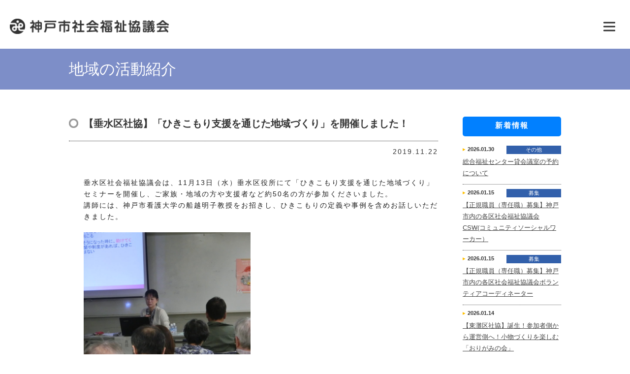

--- FILE ---
content_type: text/html; charset=UTF-8
request_url: https://www.with-kobe.or.jp/topics/%E3%80%90%E5%9E%82%E6%B0%B4%E5%8C%BA%E7%A4%BE%E5%8D%94%E3%80%91%E3%80%8C%E3%81%B2%E3%81%8D%E3%81%93%E3%82%82%E3%82%8A%E6%94%AF%E6%8F%B4%E3%82%92%E9%80%9A%E3%81%98%E3%81%9F%E5%9C%B0%E5%9F%9F%E3%81%A5/
body_size: 13909
content:
<!DOCTYPE html>
<html lang="ja" class="no-js">
<head>
	<meta charset="UTF-8">
	<meta name="viewport" content="width=device-width,initial-scale=1.0,minimum-scale=1.0,maximum-scale=1.0,user-scalable=0"  />
<title>社会福祉法人 神戸市社会福祉協議会 -ラブ・リング こうべ -</title>
<meta name="description" content="神戸市社会福祉協議会の各種事業案内・ボランティア情報・福祉サービス・点字図書館・講座案内等、社会福祉に関するさまざまな情報を紹介しています。" />
<meta name="keywords" content="社会福祉法人神戸市社会福祉協議会,社協,地域福祉,こうべ市民福祉交流センター,ボランティア" />
<meta name="format-detection" content="telephone=no"> 
	<link rel="profile" href="https://gmpg.org/xfn/11">
	


<!--[if lt IE 9]> 
<script src="https://css3-mediaqueries-js.googlecode.com/svn/trunk/css3-mediaqueries.js"></script> 
<![endif]-->
<link rel="stylesheet" media="screen" type="text/css" href="https://www.with-kobe.or.jp/common/css/base.css" title="standard" />
<link rel="alternate stylesheet" type="text/css" href="https://www.with-kobe.or.jp/common/css/base_large.css" title="large" >
<link rel="stylesheet" media="screen" type="text/css" href="https://www.with-kobe.or.jp/common/css/responsive.css" />
<link rel="stylesheet" media="screen" type="text/css" href="/wp-content/themes/twentysixteen/editor-style.css" />
<link rel="stylesheet" href="https://www.with-kobe.or.jp/common/js/slidebars/dev/slidebars.css">
<script src="https://www.with-kobe.or.jp/common/js/slidebars/dev/slidebars.js"></script>
<script src="https://ajax.googleapis.com/ajax/libs/jquery/2.0.0/jquery.min.js"></script>
<script src="https://ajax.googleapis.com/ajax/libs/jquery/1.8.3/jquery.min.js"></script>
<script src="https://maps.googleapis.com/maps/api/js?v=3.exp&sensor=false&key=AIzaSyDYz2u2WKg3TdZCLdlyCx6vRqcCjdEpYhg"></script>
<link rel="stylesheet" media="screen" type="text/css" href="https://www.with-kobe.or.jp/common/css/recruit.css" title="standard" />
<link rel="stylesheet" href="https://cdn.jsdelivr.net/npm/swiper@11/swiper-bundle.min.css"/>
<script src="https://cdn.jsdelivr.net/npm/swiper@11/swiper-bundle.min.js"></script>
<script src="https://www.with-kobe.or.jp/common/js/common.js"></script>
<script type="text/javascript" src="https://www.with-kobe.or.jp/common/js/styleswitcher.js"></script>
<script src="https://www.with-kobe.or.jp/common/js/map.js"></script>
<link href="https://www.with-kobe.or.jp/common/js/jquery.bxslider/jquery.bxslider.css" rel="stylesheet" />
<script src="https://www.with-kobe.or.jp/common/js/jquery.bxslider/jquery.bxslider.min.js"></script>
<link  rel="stylesheet" href="https://cdn.jsdelivr.net/npm/swiper@11/swiper-bundle.min.css" />
<script src="https://cdn.jsdelivr.net/npm/swiper@11/swiper-bundle.min.js"></script>
<link rel='stylesheet' id='contact-form-7-css'  href='/wp-content/plugins/contact-form-7/includes/css/styles.css?ver=4.4.2' type='text/css' media='all' />
<link rel='stylesheet' id='contact-form-7-confirm-css'  href='/wp-content/plugins/contact-form-7-add-confirm/includes/css/styles.css?ver=4.6.1' type='text/css' media='all' />
<script src="/wp-content/plugins/contact-form-7-add-confirm/includes/js/scripts.js"></script>
<script type="text/javascript" src="https://ajax.googleapis.com/ajax/libs/jquery/1.11.0/jquery.min.js"></script>
<script type="text/javascript" src="https://www.with-kobe.or.jp/common/js/jquery.rwdImageMaps.js"></script>
<script>
$(function(){
  $('img[usemap]').rwdImageMaps();
});
</script>
<!-- Google tag (gtag.js) -->
<script async src="https://www.googletagmanager.com/gtag/js?id=G-MRJXHRLYWV"></script>
<script>
  window.dataLayer = window.dataLayer || [];
  function gtag(){dataLayer.push(arguments);}
  gtag('js', new Date());
  gtag('config', 'G-MRJXHRLYWV');
</script>

<script>(function(html){html.className = html.className.replace(/\bno-js\b/,'js')})(document.documentElement);</script>
<title>【垂水区社協】「ひきこもり支援を通じた地域づくり」を開催しました！</title>
<meta name='robots' content='max-image-preview:large' />
	<style>img:is([sizes="auto" i], [sizes^="auto," i]) { contain-intrinsic-size: 3000px 1500px }</style>
	<link rel='dns-prefetch' href='//fonts.googleapis.com' />
<link rel="alternate" type="application/rss+xml" title=" &raquo; フィード" href="https://www.with-kobe.or.jp/feed/" />
<link rel="alternate" type="application/rss+xml" title=" &raquo; コメントフィード" href="https://www.with-kobe.or.jp/comments/feed/" />
<script type="text/javascript">
/* <![CDATA[ */
window._wpemojiSettings = {"baseUrl":"https:\/\/s.w.org\/images\/core\/emoji\/16.0.1\/72x72\/","ext":".png","svgUrl":"https:\/\/s.w.org\/images\/core\/emoji\/16.0.1\/svg\/","svgExt":".svg","source":{"concatemoji":"https:\/\/www.with-kobe.or.jp\/wp-includes\/js\/wp-emoji-release.min.js?ver=6.8.3"}};
/*! This file is auto-generated */
!function(s,n){var o,i,e;function c(e){try{var t={supportTests:e,timestamp:(new Date).valueOf()};sessionStorage.setItem(o,JSON.stringify(t))}catch(e){}}function p(e,t,n){e.clearRect(0,0,e.canvas.width,e.canvas.height),e.fillText(t,0,0);var t=new Uint32Array(e.getImageData(0,0,e.canvas.width,e.canvas.height).data),a=(e.clearRect(0,0,e.canvas.width,e.canvas.height),e.fillText(n,0,0),new Uint32Array(e.getImageData(0,0,e.canvas.width,e.canvas.height).data));return t.every(function(e,t){return e===a[t]})}function u(e,t){e.clearRect(0,0,e.canvas.width,e.canvas.height),e.fillText(t,0,0);for(var n=e.getImageData(16,16,1,1),a=0;a<n.data.length;a++)if(0!==n.data[a])return!1;return!0}function f(e,t,n,a){switch(t){case"flag":return n(e,"\ud83c\udff3\ufe0f\u200d\u26a7\ufe0f","\ud83c\udff3\ufe0f\u200b\u26a7\ufe0f")?!1:!n(e,"\ud83c\udde8\ud83c\uddf6","\ud83c\udde8\u200b\ud83c\uddf6")&&!n(e,"\ud83c\udff4\udb40\udc67\udb40\udc62\udb40\udc65\udb40\udc6e\udb40\udc67\udb40\udc7f","\ud83c\udff4\u200b\udb40\udc67\u200b\udb40\udc62\u200b\udb40\udc65\u200b\udb40\udc6e\u200b\udb40\udc67\u200b\udb40\udc7f");case"emoji":return!a(e,"\ud83e\udedf")}return!1}function g(e,t,n,a){var r="undefined"!=typeof WorkerGlobalScope&&self instanceof WorkerGlobalScope?new OffscreenCanvas(300,150):s.createElement("canvas"),o=r.getContext("2d",{willReadFrequently:!0}),i=(o.textBaseline="top",o.font="600 32px Arial",{});return e.forEach(function(e){i[e]=t(o,e,n,a)}),i}function t(e){var t=s.createElement("script");t.src=e,t.defer=!0,s.head.appendChild(t)}"undefined"!=typeof Promise&&(o="wpEmojiSettingsSupports",i=["flag","emoji"],n.supports={everything:!0,everythingExceptFlag:!0},e=new Promise(function(e){s.addEventListener("DOMContentLoaded",e,{once:!0})}),new Promise(function(t){var n=function(){try{var e=JSON.parse(sessionStorage.getItem(o));if("object"==typeof e&&"number"==typeof e.timestamp&&(new Date).valueOf()<e.timestamp+604800&&"object"==typeof e.supportTests)return e.supportTests}catch(e){}return null}();if(!n){if("undefined"!=typeof Worker&&"undefined"!=typeof OffscreenCanvas&&"undefined"!=typeof URL&&URL.createObjectURL&&"undefined"!=typeof Blob)try{var e="postMessage("+g.toString()+"("+[JSON.stringify(i),f.toString(),p.toString(),u.toString()].join(",")+"));",a=new Blob([e],{type:"text/javascript"}),r=new Worker(URL.createObjectURL(a),{name:"wpTestEmojiSupports"});return void(r.onmessage=function(e){c(n=e.data),r.terminate(),t(n)})}catch(e){}c(n=g(i,f,p,u))}t(n)}).then(function(e){for(var t in e)n.supports[t]=e[t],n.supports.everything=n.supports.everything&&n.supports[t],"flag"!==t&&(n.supports.everythingExceptFlag=n.supports.everythingExceptFlag&&n.supports[t]);n.supports.everythingExceptFlag=n.supports.everythingExceptFlag&&!n.supports.flag,n.DOMReady=!1,n.readyCallback=function(){n.DOMReady=!0}}).then(function(){return e}).then(function(){var e;n.supports.everything||(n.readyCallback(),(e=n.source||{}).concatemoji?t(e.concatemoji):e.wpemoji&&e.twemoji&&(t(e.twemoji),t(e.wpemoji)))}))}((window,document),window._wpemojiSettings);
/* ]]> */
</script>
<style id='wp-emoji-styles-inline-css' type='text/css'>

	img.wp-smiley, img.emoji {
		display: inline !important;
		border: none !important;
		box-shadow: none !important;
		height: 1em !important;
		width: 1em !important;
		margin: 0 0.07em !important;
		vertical-align: -0.1em !important;
		background: none !important;
		padding: 0 !important;
	}
</style>
<link rel='stylesheet' id='wp-block-library-css' href='https://www.with-kobe.or.jp/wp-includes/css/dist/block-library/style.min.css?ver=6.8.3' type='text/css' media='all' />
<style id='classic-theme-styles-inline-css' type='text/css'>
/*! This file is auto-generated */
.wp-block-button__link{color:#fff;background-color:#32373c;border-radius:9999px;box-shadow:none;text-decoration:none;padding:calc(.667em + 2px) calc(1.333em + 2px);font-size:1.125em}.wp-block-file__button{background:#32373c;color:#fff;text-decoration:none}
</style>
<style id='pdfemb-pdf-embedder-viewer-style-inline-css' type='text/css'>
.wp-block-pdfemb-pdf-embedder-viewer{max-width:none}

</style>
<style id='global-styles-inline-css' type='text/css'>
:root{--wp--preset--aspect-ratio--square: 1;--wp--preset--aspect-ratio--4-3: 4/3;--wp--preset--aspect-ratio--3-4: 3/4;--wp--preset--aspect-ratio--3-2: 3/2;--wp--preset--aspect-ratio--2-3: 2/3;--wp--preset--aspect-ratio--16-9: 16/9;--wp--preset--aspect-ratio--9-16: 9/16;--wp--preset--color--black: #000000;--wp--preset--color--cyan-bluish-gray: #abb8c3;--wp--preset--color--white: #ffffff;--wp--preset--color--pale-pink: #f78da7;--wp--preset--color--vivid-red: #cf2e2e;--wp--preset--color--luminous-vivid-orange: #ff6900;--wp--preset--color--luminous-vivid-amber: #fcb900;--wp--preset--color--light-green-cyan: #7bdcb5;--wp--preset--color--vivid-green-cyan: #00d084;--wp--preset--color--pale-cyan-blue: #8ed1fc;--wp--preset--color--vivid-cyan-blue: #0693e3;--wp--preset--color--vivid-purple: #9b51e0;--wp--preset--gradient--vivid-cyan-blue-to-vivid-purple: linear-gradient(135deg,rgba(6,147,227,1) 0%,rgb(155,81,224) 100%);--wp--preset--gradient--light-green-cyan-to-vivid-green-cyan: linear-gradient(135deg,rgb(122,220,180) 0%,rgb(0,208,130) 100%);--wp--preset--gradient--luminous-vivid-amber-to-luminous-vivid-orange: linear-gradient(135deg,rgba(252,185,0,1) 0%,rgba(255,105,0,1) 100%);--wp--preset--gradient--luminous-vivid-orange-to-vivid-red: linear-gradient(135deg,rgba(255,105,0,1) 0%,rgb(207,46,46) 100%);--wp--preset--gradient--very-light-gray-to-cyan-bluish-gray: linear-gradient(135deg,rgb(238,238,238) 0%,rgb(169,184,195) 100%);--wp--preset--gradient--cool-to-warm-spectrum: linear-gradient(135deg,rgb(74,234,220) 0%,rgb(151,120,209) 20%,rgb(207,42,186) 40%,rgb(238,44,130) 60%,rgb(251,105,98) 80%,rgb(254,248,76) 100%);--wp--preset--gradient--blush-light-purple: linear-gradient(135deg,rgb(255,206,236) 0%,rgb(152,150,240) 100%);--wp--preset--gradient--blush-bordeaux: linear-gradient(135deg,rgb(254,205,165) 0%,rgb(254,45,45) 50%,rgb(107,0,62) 100%);--wp--preset--gradient--luminous-dusk: linear-gradient(135deg,rgb(255,203,112) 0%,rgb(199,81,192) 50%,rgb(65,88,208) 100%);--wp--preset--gradient--pale-ocean: linear-gradient(135deg,rgb(255,245,203) 0%,rgb(182,227,212) 50%,rgb(51,167,181) 100%);--wp--preset--gradient--electric-grass: linear-gradient(135deg,rgb(202,248,128) 0%,rgb(113,206,126) 100%);--wp--preset--gradient--midnight: linear-gradient(135deg,rgb(2,3,129) 0%,rgb(40,116,252) 100%);--wp--preset--font-size--small: 13px;--wp--preset--font-size--medium: 20px;--wp--preset--font-size--large: 36px;--wp--preset--font-size--x-large: 42px;--wp--preset--spacing--20: 0.44rem;--wp--preset--spacing--30: 0.67rem;--wp--preset--spacing--40: 1rem;--wp--preset--spacing--50: 1.5rem;--wp--preset--spacing--60: 2.25rem;--wp--preset--spacing--70: 3.38rem;--wp--preset--spacing--80: 5.06rem;--wp--preset--shadow--natural: 6px 6px 9px rgba(0, 0, 0, 0.2);--wp--preset--shadow--deep: 12px 12px 50px rgba(0, 0, 0, 0.4);--wp--preset--shadow--sharp: 6px 6px 0px rgba(0, 0, 0, 0.2);--wp--preset--shadow--outlined: 6px 6px 0px -3px rgba(255, 255, 255, 1), 6px 6px rgba(0, 0, 0, 1);--wp--preset--shadow--crisp: 6px 6px 0px rgba(0, 0, 0, 1);}:where(.is-layout-flex){gap: 0.5em;}:where(.is-layout-grid){gap: 0.5em;}body .is-layout-flex{display: flex;}.is-layout-flex{flex-wrap: wrap;align-items: center;}.is-layout-flex > :is(*, div){margin: 0;}body .is-layout-grid{display: grid;}.is-layout-grid > :is(*, div){margin: 0;}:where(.wp-block-columns.is-layout-flex){gap: 2em;}:where(.wp-block-columns.is-layout-grid){gap: 2em;}:where(.wp-block-post-template.is-layout-flex){gap: 1.25em;}:where(.wp-block-post-template.is-layout-grid){gap: 1.25em;}.has-black-color{color: var(--wp--preset--color--black) !important;}.has-cyan-bluish-gray-color{color: var(--wp--preset--color--cyan-bluish-gray) !important;}.has-white-color{color: var(--wp--preset--color--white) !important;}.has-pale-pink-color{color: var(--wp--preset--color--pale-pink) !important;}.has-vivid-red-color{color: var(--wp--preset--color--vivid-red) !important;}.has-luminous-vivid-orange-color{color: var(--wp--preset--color--luminous-vivid-orange) !important;}.has-luminous-vivid-amber-color{color: var(--wp--preset--color--luminous-vivid-amber) !important;}.has-light-green-cyan-color{color: var(--wp--preset--color--light-green-cyan) !important;}.has-vivid-green-cyan-color{color: var(--wp--preset--color--vivid-green-cyan) !important;}.has-pale-cyan-blue-color{color: var(--wp--preset--color--pale-cyan-blue) !important;}.has-vivid-cyan-blue-color{color: var(--wp--preset--color--vivid-cyan-blue) !important;}.has-vivid-purple-color{color: var(--wp--preset--color--vivid-purple) !important;}.has-black-background-color{background-color: var(--wp--preset--color--black) !important;}.has-cyan-bluish-gray-background-color{background-color: var(--wp--preset--color--cyan-bluish-gray) !important;}.has-white-background-color{background-color: var(--wp--preset--color--white) !important;}.has-pale-pink-background-color{background-color: var(--wp--preset--color--pale-pink) !important;}.has-vivid-red-background-color{background-color: var(--wp--preset--color--vivid-red) !important;}.has-luminous-vivid-orange-background-color{background-color: var(--wp--preset--color--luminous-vivid-orange) !important;}.has-luminous-vivid-amber-background-color{background-color: var(--wp--preset--color--luminous-vivid-amber) !important;}.has-light-green-cyan-background-color{background-color: var(--wp--preset--color--light-green-cyan) !important;}.has-vivid-green-cyan-background-color{background-color: var(--wp--preset--color--vivid-green-cyan) !important;}.has-pale-cyan-blue-background-color{background-color: var(--wp--preset--color--pale-cyan-blue) !important;}.has-vivid-cyan-blue-background-color{background-color: var(--wp--preset--color--vivid-cyan-blue) !important;}.has-vivid-purple-background-color{background-color: var(--wp--preset--color--vivid-purple) !important;}.has-black-border-color{border-color: var(--wp--preset--color--black) !important;}.has-cyan-bluish-gray-border-color{border-color: var(--wp--preset--color--cyan-bluish-gray) !important;}.has-white-border-color{border-color: var(--wp--preset--color--white) !important;}.has-pale-pink-border-color{border-color: var(--wp--preset--color--pale-pink) !important;}.has-vivid-red-border-color{border-color: var(--wp--preset--color--vivid-red) !important;}.has-luminous-vivid-orange-border-color{border-color: var(--wp--preset--color--luminous-vivid-orange) !important;}.has-luminous-vivid-amber-border-color{border-color: var(--wp--preset--color--luminous-vivid-amber) !important;}.has-light-green-cyan-border-color{border-color: var(--wp--preset--color--light-green-cyan) !important;}.has-vivid-green-cyan-border-color{border-color: var(--wp--preset--color--vivid-green-cyan) !important;}.has-pale-cyan-blue-border-color{border-color: var(--wp--preset--color--pale-cyan-blue) !important;}.has-vivid-cyan-blue-border-color{border-color: var(--wp--preset--color--vivid-cyan-blue) !important;}.has-vivid-purple-border-color{border-color: var(--wp--preset--color--vivid-purple) !important;}.has-vivid-cyan-blue-to-vivid-purple-gradient-background{background: var(--wp--preset--gradient--vivid-cyan-blue-to-vivid-purple) !important;}.has-light-green-cyan-to-vivid-green-cyan-gradient-background{background: var(--wp--preset--gradient--light-green-cyan-to-vivid-green-cyan) !important;}.has-luminous-vivid-amber-to-luminous-vivid-orange-gradient-background{background: var(--wp--preset--gradient--luminous-vivid-amber-to-luminous-vivid-orange) !important;}.has-luminous-vivid-orange-to-vivid-red-gradient-background{background: var(--wp--preset--gradient--luminous-vivid-orange-to-vivid-red) !important;}.has-very-light-gray-to-cyan-bluish-gray-gradient-background{background: var(--wp--preset--gradient--very-light-gray-to-cyan-bluish-gray) !important;}.has-cool-to-warm-spectrum-gradient-background{background: var(--wp--preset--gradient--cool-to-warm-spectrum) !important;}.has-blush-light-purple-gradient-background{background: var(--wp--preset--gradient--blush-light-purple) !important;}.has-blush-bordeaux-gradient-background{background: var(--wp--preset--gradient--blush-bordeaux) !important;}.has-luminous-dusk-gradient-background{background: var(--wp--preset--gradient--luminous-dusk) !important;}.has-pale-ocean-gradient-background{background: var(--wp--preset--gradient--pale-ocean) !important;}.has-electric-grass-gradient-background{background: var(--wp--preset--gradient--electric-grass) !important;}.has-midnight-gradient-background{background: var(--wp--preset--gradient--midnight) !important;}.has-small-font-size{font-size: var(--wp--preset--font-size--small) !important;}.has-medium-font-size{font-size: var(--wp--preset--font-size--medium) !important;}.has-large-font-size{font-size: var(--wp--preset--font-size--large) !important;}.has-x-large-font-size{font-size: var(--wp--preset--font-size--x-large) !important;}
:where(.wp-block-post-template.is-layout-flex){gap: 1.25em;}:where(.wp-block-post-template.is-layout-grid){gap: 1.25em;}
:where(.wp-block-columns.is-layout-flex){gap: 2em;}:where(.wp-block-columns.is-layout-grid){gap: 2em;}
:root :where(.wp-block-pullquote){font-size: 1.5em;line-height: 1.6;}
</style>
<link rel='stylesheet' id='dnd-upload-cf7-css' href='https://www.with-kobe.or.jp/wp-content/plugins/drag-and-drop-multiple-file-upload-contact-form-7/assets/css/dnd-upload-cf7.css?ver=1.3.9.1' type='text/css' media='all' />
<link rel='stylesheet' id='contact-form-7-css' href='https://www.with-kobe.or.jp/wp-content/plugins/contact-form-7/includes/css/styles.css?ver=6.1.1' type='text/css' media='all' />
<link rel='stylesheet' id='contact-form-7-confirm-css' href='https://www.with-kobe.or.jp/wp-content/plugins/contact-form-7-add-confirm/includes/css/styles.css?ver=5.1' type='text/css' media='all' />
<link rel='stylesheet' id='twentysixteen-fonts-css' href='https://fonts.googleapis.com/css?family=Merriweather%3A400%2C700%2C900%2C400italic%2C700italic%2C900italic%7CMontserrat%3A400%2C700%7CInconsolata%3A400&#038;subset=latin%2Clatin-ext' type='text/css' media='all' />
<link rel='stylesheet' id='genericons-css' href='https://www.with-kobe.or.jp/wp-content/themes/twentysixteen/genericons/genericons.css?ver=3.4.1' type='text/css' media='all' />
<link rel='stylesheet' id='twentysixteen-style-css' href='https://www.with-kobe.or.jp/wp-content/themes/twentysixteen/style.css?ver=6.8.3' type='text/css' media='all' />
<!--[if lt IE 10]>
<link rel='stylesheet' id='twentysixteen-ie-css' href='https://www.with-kobe.or.jp/wp-content/themes/twentysixteen/css/ie.css?ver=20160816' type='text/css' media='all' />
<![endif]-->
<!--[if lt IE 9]>
<link rel='stylesheet' id='twentysixteen-ie8-css' href='https://www.with-kobe.or.jp/wp-content/themes/twentysixteen/css/ie8.css?ver=20160816' type='text/css' media='all' />
<![endif]-->
<!--[if lt IE 8]>
<link rel='stylesheet' id='twentysixteen-ie7-css' href='https://www.with-kobe.or.jp/wp-content/themes/twentysixteen/css/ie7.css?ver=20160816' type='text/css' media='all' />
<![endif]-->
<link rel='stylesheet' id='cf7cf-style-css' href='https://www.with-kobe.or.jp/wp-content/plugins/cf7-conditional-fields/style.css?ver=2.6.3' type='text/css' media='all' />
<script type="text/javascript" src="https://www.with-kobe.or.jp/wp-includes/js/jquery/jquery.min.js?ver=3.7.1" id="jquery-core-js"></script>
<script type="text/javascript" src="https://www.with-kobe.or.jp/wp-includes/js/jquery/jquery-migrate.min.js?ver=3.4.1" id="jquery-migrate-js"></script>
<!--[if lt IE 9]>
<script type="text/javascript" src="https://www.with-kobe.or.jp/wp-content/themes/twentysixteen/js/html5.js?ver=3.7.3" id="twentysixteen-html5-js"></script>
<![endif]-->
<link rel="https://api.w.org/" href="https://www.with-kobe.or.jp/wp-json/" /><link rel="EditURI" type="application/rsd+xml" title="RSD" href="https://www.with-kobe.or.jp/xmlrpc.php?rsd" />
<meta name="generator" content="WordPress 6.8.3" />
<link rel="canonical" href="https://www.with-kobe.or.jp/topics/%e3%80%90%e5%9e%82%e6%b0%b4%e5%8c%ba%e7%a4%be%e5%8d%94%e3%80%91%e3%80%8c%e3%81%b2%e3%81%8d%e3%81%93%e3%82%82%e3%82%8a%e6%94%af%e6%8f%b4%e3%82%92%e9%80%9a%e3%81%98%e3%81%9f%e5%9c%b0%e5%9f%9f%e3%81%a5/" />
<link rel='shortlink' href='https://www.with-kobe.or.jp/?p=10523' />
<link rel="alternate" title="oEmbed (JSON)" type="application/json+oembed" href="https://www.with-kobe.or.jp/wp-json/oembed/1.0/embed?url=https%3A%2F%2Fwww.with-kobe.or.jp%2Ftopics%2F%25e3%2580%2590%25e5%259e%2582%25e6%25b0%25b4%25e5%258c%25ba%25e7%25a4%25be%25e5%258d%2594%25e3%2580%2591%25e3%2580%258c%25e3%2581%25b2%25e3%2581%258d%25e3%2581%2593%25e3%2582%2582%25e3%2582%258a%25e6%2594%25af%25e6%258f%25b4%25e3%2582%2592%25e9%2580%259a%25e3%2581%2598%25e3%2581%259f%25e5%259c%25b0%25e5%259f%259f%25e3%2581%25a5%2F" />
<link rel="alternate" title="oEmbed (XML)" type="text/xml+oembed" href="https://www.with-kobe.or.jp/wp-json/oembed/1.0/embed?url=https%3A%2F%2Fwww.with-kobe.or.jp%2Ftopics%2F%25e3%2580%2590%25e5%259e%2582%25e6%25b0%25b4%25e5%258c%25ba%25e7%25a4%25be%25e5%258d%2594%25e3%2580%2591%25e3%2580%258c%25e3%2581%25b2%25e3%2581%258d%25e3%2581%2593%25e3%2582%2582%25e3%2582%258a%25e6%2594%25af%25e6%258f%25b4%25e3%2582%2592%25e9%2580%259a%25e3%2581%2598%25e3%2581%259f%25e5%259c%25b0%25e5%259f%259f%25e3%2581%25a5%2F&#038;format=xml" />

<script type="text/javascript" src='//www.with-kobe.or.jp/wp-content/uploads/custom-css-js/54037.js?v=5483'></script>
<style type="text/css">.recentcomments a{display:inline !important;padding:0 !important;margin:0 !important;}</style><link rel="icon" href="https://www.with-kobe.or.jp/wp-content/uploads/2021/04/cropped-fav-32x32.png" sizes="32x32" />
<link rel="icon" href="https://www.with-kobe.or.jp/wp-content/uploads/2021/04/cropped-fav-192x192.png" sizes="192x192" />
<link rel="apple-touch-icon" href="https://www.with-kobe.or.jp/wp-content/uploads/2021/04/cropped-fav-180x180.png" />
<meta name="msapplication-TileImage" content="https://www.with-kobe.or.jp/wp-content/uploads/2021/04/cropped-fav-270x270.png" />
<style type="text/css">.recentcomments a{display:inline !important;padding:0 !important;margin:0 !important;}</style>
</head>

<body data-rsssl=1>
<div off-canvas="id-1 right push">
<ul id="spnav">
<li class="close"><a class="toggle-id-1">閉じる</a></li>
<li class="search clearfix">
<form onSubmit="addstring()" action="https://www.google.com/search">
<input type="hidden" name="hl" value="ja" >
<input type="hidden" name="as_sitesearch" value="https://www.with-kobe.or.jp/">
<input type="hidden" name="ie" value="utf-8">
<input type="hidden" name="oe" value="utf-8">
<input type="text" name="q" size="20" maxlength="256" value="" id="SearchForm2" >
<input type="submit" name="btnG" value="検索" id="SearchButton2" >
</form>
</li>
<li><a href="https://www.with-kobe.or.jp">ホーム</a></li>
<li><a href="https://www.with-kobe.or.jp/#01">新着情報</a></li>
<li><a href="https://www.with-kobe.or.jp/#02">分野から探す</a></li>
<li><a href="https://www.with-kobe.or.jp/#03">貸会議室予約状況</a></li>
<li><a href="https://www.with-kobe.or.jp/detail/recruit/">職員募集</a></li>
<li><a href="https://www.with-kobe.or.jp/saigai/">災害関連情報</a></li>
</ul>
</div>

<div canvas="container">
<a name="top" id="top"></a>
<div id="preloadedImages"></div> 
<div id="Wrapper">

<header>
    <div id="BlockHeader">
        <h1><a href="https://www.with-kobe.or.jp">神戸市社会福祉協議会</a></h1>

        <div id="BlockHeaderUtil" class="clearfix">
            <div id="BlockSearch" class="clearfix">
                <form onSubmit="addstring()" action="https://www.google.com/search">
                    <input type="hidden" name="hl" value="ja" >
                    <input type="hidden" name="as_sitesearch" value="https://www.with-kobe.or.jp/">
                    <input type="hidden" name="ie" value="utf-8">
                    <input type="hidden" name="oe" value="utf-8">
                    <input type="text" name="q" size="20" maxlength="256" value="" id="SearchForm" >
                    <input type="submit" name="btnG" value="" id="SearchButton" >
                </form>
                </div>
            <div id="BlockFontMod" class="clearfix">
                <ul class="clearfix">
                    <li class="Font_normal"><a href="javascript:void(0);" onClick="setActiveStyleSheet('standard'); return false;" onKeyPress="">標準</a></li>
                    <li class="Font_large"><a href="javascript:void(0);" onClick="setActiveStyleSheet('large'); return false;" onKeyPress="">拡大</a></li>
                </ul>
                </div>
            </div>

        <button type="button" id="HamburgerButton" aria-label="メニューを開く" aria-controls="GlobalNav" aria-expanded="false">
            <span class="hamburger-box">
                <span class="hamburger-inner"></span>
            </span>
        </button>

    </div><nav id="GlobalNav">
        <ul class="clearfix">
		<li><a href="https://www.with-kobe.or.jp">ホーム</a></li>
		<li><a href="https://www.with-kobe.or.jp/#01">新着情報</a></li>
		<li><a href="https://www.with-kobe.or.jp/#02">分野から探す</a></li>
		<li><a href="https://www.with-kobe.or.jp/#03">貸会議室予約状況</a></li>
		<li><a href="https://www.with-kobe.or.jp/detail/recruit/">職員募集</a></li>
		<li class="nav07"><a href="https://www.with-kobe.or.jp/saigai/">災害関連情報</a></li>
        </ul>
    </nav>
</header>

<div id="Main">

<div id="Title">
<h2 class="										 catmachikatsu	">
<span>地域の活動紹介</span></h2>

</div><!-- #Title -->

<div id="BlockContents">
<div id="BlockTopics3" class="clearfix">
<div id="BlockTopics3L">
<div id="BlockTopics3LInner">
<h3 class="topics"><span>【垂水区社協】「ひきこもり支援を通じた地域づくり」を開催しました！</span></h3>
<p class="date">2019.11.22</p>





		<p>垂水区社会福祉協議会は、11月13日（水）垂水区役所にて「ひきこもり支援を通じた地域づくり」セミナーを開催し、ご家族・地域の方や支援者など約50名の方が参加くださいました。<br />
講師には、神戸市看護大学の船越明子教授をお招きし、ひきこもりの定義や事例を含めお話しいただきました。</p>
<p><img fetchpriority="high" decoding="async" class="alignnone  wp-image-10525" src="https://www.with-kobe.or.jp/wp-content/uploads/2019/11/CIMG9583.jpg" alt="" width="339" height="254" srcset="https://www.with-kobe.or.jp/wp-content/uploads/2019/11/CIMG9583.jpg 2048w, https://www.with-kobe.or.jp/wp-content/uploads/2019/11/CIMG9583-300x225.jpg 300w, https://www.with-kobe.or.jp/wp-content/uploads/2019/11/CIMG9583-768x576.jpg 768w, https://www.with-kobe.or.jp/wp-content/uploads/2019/11/CIMG9583-1024x768.jpg 1024w, https://www.with-kobe.or.jp/wp-content/uploads/2019/11/CIMG9583-1200x900.jpg 1200w, https://www.with-kobe.or.jp/wp-content/uploads/2019/11/CIMG9583-107x80.jpg 107w, https://www.with-kobe.or.jp/wp-content/uploads/2019/11/CIMG9583-95x71.jpg 95w" sizes="(max-width: 339px) 85vw, 339px" /></p>
<p>「自分の育て方が悪かったと思っていた。」「子供の気持ちを少し理解できた。」など、参加された当事者のご家族から気持ちがほぐれたという感想や、「80-50問題、昔はひきこもりの支援はなかったが、いまは進んでいる。理解してあげたい。」という参加者の声があがり、活動者や関係機関をはじめ地域やご家族の力を合わせて、様々な支援を進めていくことが必要であると感じるセミナーとなりました。</p>
<p><img decoding="async" class="alignnone  wp-image-10524" src="https://www.with-kobe.or.jp/wp-content/uploads/2019/11/CIMG9580.jpg" alt="" width="346" height="259" srcset="https://www.with-kobe.or.jp/wp-content/uploads/2019/11/CIMG9580.jpg 2048w, https://www.with-kobe.or.jp/wp-content/uploads/2019/11/CIMG9580-300x225.jpg 300w, https://www.with-kobe.or.jp/wp-content/uploads/2019/11/CIMG9580-768x576.jpg 768w, https://www.with-kobe.or.jp/wp-content/uploads/2019/11/CIMG9580-1024x768.jpg 1024w, https://www.with-kobe.or.jp/wp-content/uploads/2019/11/CIMG9580-1200x900.jpg 1200w, https://www.with-kobe.or.jp/wp-content/uploads/2019/11/CIMG9580-107x80.jpg 107w, https://www.with-kobe.or.jp/wp-content/uploads/2019/11/CIMG9580-95x71.jpg 95w" sizes="(max-width: 346px) 85vw, 346px" /></p>
<p>垂水区社会福祉協議会では、他にも継続的に行っている「ひきこもり支援者の情報交換会」などの機会を通じて、支援者としてやっていきたいこと・できること・ご家族や地域の方に協力してほしいこと等を出し合い、将来的には垂水区内のいろいろなところで「居場所」ができるよう進めていきたいと思います。</p>







</div><!-- #BlockTopics3LInner -->
<p><a href="https://www.with-kobe.or.jp/topics/"><img src="https://www.with-kobe.or.jp/common/img/btn_return.png" alt=""></a></p>
</div><!-- #BlockTopics3L -->
<div id="BlockTopics3R">
<h3 id="h3_topics2">新着情報</h3>
<dl class="											 cat_admin">
<dt>2026.01.30<span>その他</span></dt>
<dd><a href="https://www.with-kobe.or.jp/topics/%e7%b7%8f%e5%90%88%e7%a6%8f%e7%a5%89%e3%82%bb%e3%83%b3%e3%82%bf%e3%83%bc%e8%b2%b8%e4%bc%9a%e8%ad%b0%e5%ae%a4%e3%81%ae%e4%ba%88%e7%b4%84%e3%81%ab%e3%81%a4%e3%81%84%e3%81%a6/">総合福祉センター貸会議室の予約について</a></dd>
</dl>
<dl class="											 cat_admin">
<dt>2026.01.15<span>募集</span></dt>
<dd><a href="https://www.with-kobe.or.jp/topics/%e3%80%90%e6%ad%a3%e8%a6%8f%e8%81%b7%e5%93%a1%ef%bc%88%e5%b0%82%e4%bb%bb%e8%81%b7%ef%bc%89%e5%8b%9f%e9%9b%86%e3%80%91%e5%90%84%e5%8c%ba%e7%a4%be%e4%bc%9a%e7%a6%8f%e7%a5%89%e5%8d%94%e8%ad%b0%e4%bc%9acs/">【正規職員（専任職）募集】神戸市内の各区社会福祉協議会CSW(コミュニティソーシャルワーカー）</a></dd>
</dl>
<dl class="											 cat_admin">
<dt>2026.01.15<span>募集</span></dt>
<dd><a href="https://www.with-kobe.or.jp/topics/%e3%80%90%e6%ad%a3%e8%a6%8f%e8%81%b7%e5%93%a1%ef%bc%88%e5%b0%82%e4%bb%bb%e8%81%b7%ef%bc%89%e5%8b%9f%e9%9b%86%e3%80%91%e7%a5%9e%e6%88%b8%e5%b8%82%e5%86%85%e3%81%ae%e5%90%84%e5%8c%ba%e7%a4%be%e4%bc%9a/">【正規職員（専任職）募集】神戸市内の各区社会福祉協議会ボランティアコーディネーター</a></dd>
</dl>
<dl class="											">
<dt>2026.01.14<span>報告</span></dt>
<dd><a href="https://www.with-kobe.or.jp/topics/%e3%80%90%e6%9d%b1%e7%81%98%e5%8c%ba%e7%a4%be%e5%8d%94%e3%80%91%e8%aa%95%e7%94%9f%ef%bc%81%e5%8f%82%e5%8a%a0%e8%80%85%e5%81%b4%e3%81%8b%e3%82%89%e9%81%8b%e5%96%b6%e5%81%b4%e3%81%b8%ef%bc%81%e5%b0%8f/">【東灘区社協】誕生！参加者側から運営側へ！小物づくりを楽しむ「おりがみの会」</a></dd>
</dl>
<dl class="											">
<dt>2026.01.14<span>報告</span></dt>
<dd><a href="https://www.with-kobe.or.jp/topics/%e3%80%90%e6%9d%b1%e7%81%98%e5%8c%ba%e7%a4%be%e5%8d%94%e3%80%91%e5%85%ad%e3%82%a2%e3%82%a4%e3%81%a7%e3%82%b9%e3%82%bf%e3%83%bc%e3%83%88%ef%bc%81%e3%81%bf%e3%82%93%e3%81%aa%e3%81%a7%e7%95%91%e3%81%a5/">【東灘区社協】六アイでスタート！みんなで畑づくり！？学校、おうち以外の親子の居場所「ＳＭＩＬＥ　ＢＡＳＥ」</a></dd>
</dl>




<div id="BlockCatMenu2">
<h3 id="h3_category">カテゴリー</h3>
<ul>
<li><a href="https://www.with-kobe.or.jp/topics/">全て</a></li>
<li><a href="https://www.with-kobe.or.jp/topics_category/催し・講座・研修/">催し・講座・研修</a></li>
<li><a href="https://www.with-kobe.or.jp/topics_category/募集/">募　集</a></li>
<li><a href="https://www.with-kobe.or.jp/topics_category/報告/">報　告</a></li>
<li><a href="https://www.with-kobe.or.jp/topics_category/市民講座/">市民講座</a></li>
<li><a href="https://www.with-kobe.or.jp/topics_category/施設従事者講座/">施設従事者講座</a></li>
<li><a href="https://www.with-kobe.or.jp/topics_category/福祉ライブラリー/">福祉ライブラリー</a></li>
<li class="tail"><a href="https://www.with-kobe.or.jp/topics_category/その他/">その他</a></li>
</ul>
</div>



</div><!-- #BlockTopics3R -->
</div><!-- #BlockTopics3 -->
</div><!-- #BlockContents -->
</div><!-- #Main -->



<footer class="clearfix">
<div id="BlockBannerF" class="clearfix">

<div class="swiper-container">
<ul class="swiper-wrapper swiper-banner">
<li class="swiper-slide"><div class="swiper__box"><a href="https://www.kobekko.or.jp/" target="_blank"><img src="/common/img/banner_01.png" alt=""></a></div></li>
<li class="swiper-slide"><div class="swiper__box"><a href="https://www.with-kobe.or.jp/tento/" target="_blank"><img src="/common/img/banner_02.png" alt=""></a></div></li>
<li class="swiper-slide"><div class="swiper__box"><a href="http://kobe-fureai.jp/" target="_blank"><img src="/common/img/banner_03.png" alt=""></a></div></li>
<li class="swiper-slide"><div class="swiper__box"><a href="http://www.kobesad.jp/" target="_blank"><img src="/common/img/banner_04.png" alt=""></a></div></li>
<li class="swiper-slide"><div class="swiper__box"><a href="https://www.with-kobe.or.jp/zaitaku/" target="_blank"><img src="/common/img/banner_05.png" alt=""></a></div></li>
<li class="swiper-slide"><div class="swiper__box"><a href="http://www.kaigo-kobe.net/" target="_blank"><img src="/common/img/banner_06.png" alt=""></a></div></li>
<li class="swiper-slide"><div class="swiper__box"><a href="https://www.shiminfukushidaigaku.jp/search/" target="_blank"><img src="/common/img/banner_07.png" alt=""></a></div></li>
<li class="swiper-slide"><div class="swiper__box"><a href="http://www.shiminfukushidaigaku.jp/" target="_blank"><img src="/common/img/banner_08.png" alt=""></a></div></li>
<li class="swiper-slide"><div class="swiper__box"><a href="https://www.with-kobe.or.jp/kouken/" target="_blank"><img src="/common/img/banner_09.png" alt=""></a></div></li>
<li class="swiper-slide"><div class="swiper__box"><a href="https://kobe-kodomo-nw.jp/" target="_blank"><img src="/common/img/banner_10.png" alt=""></a></div></li>
<li class="swiper-slide"><div class="swiper__box"><a href="https://www.shakyo-kensyu.jp/kobe/" target="_blank"><img src="/common/img/banner_11.png" alt=""></a></div></li>
<li class="swiper-slide"><div class="swiper__box"><a href="https://kobe-tourokuc.jp" target="_blank"><img src="/common/img/banner_12.png" alt=""></a></div></li>
</ul>
</div>
    <div class="swiper-pagination"></div>
    <div class="swiper-button-prev"><img src="/common/img/btn_prev10.png"></div>
    <div class="swiper-button-next"><img src="/common/img/btn_next10.png"></div>
</div><!-- #BlockBannerF -->

  <script>
$(function(){
    var mySwiper = new Swiper('.swiper-container', {
      pagination: {
        el: ".swiper-pagination",
      },
        spaceBetween: 0,
        slidesPerView: 1,
        loop: true,
		autoplay: true,
        loopAdditionalSlides: 1,
        centeredSlides: true,
        navigation: {
            nextEl: '.swiper-button-next',
            prevEl: '.swiper-button-prev'
        },
    breakpoints: {
      768: {
       slidesPerView: 3,
      spaceBetween: 5
      },
      1300: {
      slidesPerView: 5,
      spaceBetween: 0
      }
    }
  });
});
  </script>
<div id="BlockFooter">
<div id="BlockFooterInner">
<div id="BlockFooterInnerL">
<div id="BlockFooterLogo">
<img src="/common/img/flogo_2.png" alt="">
</div><!-- #BlockFooterLogo -->
<div id="BlockFooterAddress">
〒651-0086<br>
神戸市中央区磯上通 3-1-32<br>
こうべ市民福祉交流センター<br>
<br>
TEL：078-271-5314<br>
FAX：078-271-5366
</div><!-- #BlockFooterAddress -->

<div id="BlockFooterSNS">
<ul>
	<li class="googlemap"><a href="https://www.with-kobe.or.jp/access/" target="_blank">Map</a></li>
	<li class="facebook"><a href="https://www.facebook.com/kobe.syakyou/" target="_blank">facebook</a></li>
	<li class="youtube"><a href="https://www.youtube.com/channel/UCaLzPkwDu71K9Rmw3taJ44A" target="_blank">YouTube</a></li>
</ul>
</div><!-- #BlockFooterSNS -->
</div><!-- #BlockFooterInnerL -->


<div id="BlockFooterInnerR">
<ul class="clearfix">
<li><a href="https://www.with-kobe.or.jp/">ホーム</a></li>
<li><a href="https://www.with-kobe.or.jp/topics/">新着情報</a></li>
</ul>

<ul class="clearfix">
<li><h3>分野から探す</h3>
<ul>
<li><a href="https://www.with-kobe.or.jp/detail/detail_category/子育て応援/">子育て応援</a></li>
<li><a href="https://www.with-kobe.or.jp/detail/detail_category/障がい共生/">障がい共生</a></li>
<li><a href="https://www.with-kobe.or.jp/detail/detail_category/高齢者支援/">高齢者支援</a></li>
<li><a href="https://www.with-kobe.or.jp/detail/detail_category/ボランティア/">ボランティア</a></li>
<li><a href="https://www.with-kobe.or.jp/detail/detail_category/寄付・募金/">寄付・募金</a></li>
<li><a href="https://www.with-kobe.or.jp/detail/detail_category/助成金/">助成金</a></li>
<li><a href="https://www.with-kobe.or.jp/detail/daigaku/">福祉を学ぶ</a></li>
</ul>
</li>
</ul>
	
<ul class="clearfix">
<li><h3>社協について</h3>
<ul>
<li><a href="https://www.with-kobe.or.jp/about/">神戸市社会福祉協議会について</a></li>
<li><a href="https://www.with-kobe.or.jp/jigyousya/">事業者の方へ</a></li>
<li><a href="https://www.with-kobe.or.jp/facility/">施設のご案内</a></li>
</ul>
</li>
<li><a href="https://www.with-kobe.or.jp/detail/recruit/">職員募集</a></li>
<li class="red"><a href="https://www.with-kobe.or.jp/saigai/">災害関連情報</a></li>
</ul>
	
<ul class="clearfix">
<li><h3>各区社会福祉協議会</h3>
<ul>
<li><a href="https://www.higashinada-syakyo.or.jp/" target="_blank">東灘区</a></li>
<li><a href="https://www.nadaku-shakyo.org/" target="_blank">灘区</a></li>
<li><a href="https://chuou-shakyo.or.jp/" target="_blank">中央区</a></li>
<li><a href="https://hyogoku-shakyo.or.jp/" target="_blank">兵庫区</a></li>
<li><a href="http://kita-shakyo.or.jp/" target="_blank">北区</a></li>
<li><a href="https://www.nagatavc.org/" target="_blank">長田区</a></li>
<li><a href="https://www.suma-shakyo.or.jp/" target="_blank">須磨区</a></li>
<li><a href="https://www.tarumi-csw.or.jp/" target="_blank">垂水区</a></li>
<li><a href="https://www.nishiwel.or.jp/" target="_blank">西区</a></li>
</ul>
</li>
</ul>
<div id="BlockFooterSNSsp">
<ul>
	<li class="googlemap"><a href="https://www.with-kobe.or.jp/access/" target="_blank">Map</a></li>
	<li class="facebook"><a href="https://www.facebook.com/kobe.syakyou/" target="_blank">facebook</a></li>
	<li class="youtube"><a href="https://www.youtube.com/channel/UCaLzPkwDu71K9Rmw3taJ44A" target="_blank">YouTube</a></li>
</ul>
</div><!-- #BlockFooterSNS -->
</div><!-- #BlockFooterInnerR -->
</div><!-- #BlockFooterInner -->
<div id="BlockFooterCopy">
<div id="BlockFooterCopyInner">
	<ul>
<li><a href="https://www.with-kobe.or.jp/link/">リンク集</a></li>
<li><a href="https://www.with-kobe.or.jp/contact/">ご意見・お問い合せ</a></li>
<li><a href="https://www.with-kobe.or.jp/kujyou/">苦情解決について</a></li>
<li><a href="https://www.with-kobe.or.jp/environment/">環境宣言</a></li>
<li><a href="https://www.with-kobe.or.jp/privacy/">個人情報保護について</a></li>
<li><a href="https://www.with-kobe.or.jp/sitemap/">サイトマップ</a></li>
</ul>
<p>&copy; 神戸市社会福祉協議会.All Rights Reserved.</p>
</div><!-- #BlockFooterCopyInner -->
</div><!-- #BlockFooterCopy -->
</div><!-- #BlockFooter -->
</footer>
</div><!-- #Wrapper -->
<script type="speculationrules">
{"prefetch":[{"source":"document","where":{"and":[{"href_matches":"\/*"},{"not":{"href_matches":["\/wp-*.php","\/wp-admin\/*","\/wp-content\/uploads\/*","\/wp-content\/*","\/wp-content\/plugins\/*","\/wp-content\/themes\/twentysixteen\/*","\/*\\?(.+)"]}},{"not":{"selector_matches":"a[rel~=\"nofollow\"]"}},{"not":{"selector_matches":".no-prefetch, .no-prefetch a"}}]},"eagerness":"conservative"}]}
</script>
		<script type="text/javascript">
			function dnd_cf7_generateUUIDv4() {
				const bytes = new Uint8Array(16);
				crypto.getRandomValues(bytes);
				bytes[6] = (bytes[6] & 0x0f) | 0x40; // version 4
				bytes[8] = (bytes[8] & 0x3f) | 0x80; // variant 10
				const hex = Array.from(bytes, b => b.toString(16).padStart(2, "0")).join("");
				return hex.replace(/^(.{8})(.{4})(.{4})(.{4})(.{12})$/, "$1-$2-$3-$4-$5");
			}

			document.addEventListener("DOMContentLoaded", function() {
				if ( ! document.cookie.includes("wpcf7_guest_user_id")) {
					document.cookie = "wpcf7_guest_user_id=" + dnd_cf7_generateUUIDv4() + "; path=/; max-age=" + (12 * 3600) + "; samesite=Lax";
				}
			});
		</script>
		<script type="text/javascript" src="https://www.with-kobe.or.jp/wp-includes/js/dist/hooks.min.js?ver=4d63a3d491d11ffd8ac6" id="wp-hooks-js"></script>
<script type="text/javascript" src="https://www.with-kobe.or.jp/wp-includes/js/dist/i18n.min.js?ver=5e580eb46a90c2b997e6" id="wp-i18n-js"></script>
<script type="text/javascript" id="wp-i18n-js-after">
/* <![CDATA[ */
wp.i18n.setLocaleData( { 'text direction\u0004ltr': [ 'ltr' ] } );
/* ]]> */
</script>
<script type="text/javascript" src="https://www.with-kobe.or.jp/wp-content/plugins/contact-form-7/includes/swv/js/index.js?ver=6.1.1" id="swv-js"></script>
<script type="text/javascript" id="contact-form-7-js-translations">
/* <![CDATA[ */
( function( domain, translations ) {
	var localeData = translations.locale_data[ domain ] || translations.locale_data.messages;
	localeData[""].domain = domain;
	wp.i18n.setLocaleData( localeData, domain );
} )( "contact-form-7", {"translation-revision-date":"2025-08-05 08:50:03+0000","generator":"GlotPress\/4.0.1","domain":"messages","locale_data":{"messages":{"":{"domain":"messages","plural-forms":"nplurals=1; plural=0;","lang":"ja_JP"},"This contact form is placed in the wrong place.":["\u3053\u306e\u30b3\u30f3\u30bf\u30af\u30c8\u30d5\u30a9\u30fc\u30e0\u306f\u9593\u9055\u3063\u305f\u4f4d\u7f6e\u306b\u7f6e\u304b\u308c\u3066\u3044\u307e\u3059\u3002"],"Error:":["\u30a8\u30e9\u30fc:"]}},"comment":{"reference":"includes\/js\/index.js"}} );
/* ]]> */
</script>
<script type="text/javascript" id="contact-form-7-js-before">
/* <![CDATA[ */
var wpcf7 = {
    "api": {
        "root": "https:\/\/www.with-kobe.or.jp\/wp-json\/",
        "namespace": "contact-form-7\/v1"
    }
};
/* ]]> */
</script>
<script type="text/javascript" src="https://www.with-kobe.or.jp/wp-content/plugins/contact-form-7/includes/js/index.js?ver=6.1.1" id="contact-form-7-js"></script>
<script type="text/javascript" id="codedropz-uploader-js-extra">
/* <![CDATA[ */
var dnd_cf7_uploader = {"ajax_url":"https:\/\/www.with-kobe.or.jp\/wp-admin\/admin-ajax.php","ajax_nonce":"1f35d9837d","drag_n_drop_upload":{"tag":"h3","text":"\u3053\u3053\u306b\u30d5\u30a1\u30a4\u30eb\u3092\u30c9\u30e9\u30c3\u30b0 & \u30c9\u30ed\u30c3\u30d7","or_separator":"\u307e\u305f\u306f","browse":"\u30d5\u30a1\u30a4\u30eb\u306e\u53c2\u7167","server_max_error":"\u30a2\u30c3\u30d7\u30ed\u30fc\u30c9\u3055\u308c\u305f\u30d5\u30a1\u30a4\u30eb\u304c\u30b5\u30fc\u30d0\u306e\u30a2\u30c3\u30d7\u30ed\u30fc\u30c9\u30b5\u30a4\u30ba\u306e\u4e0a\u9650\u3092\u8d85\u3048\u3066\u3044\u307e\u3059\u3002","large_file":"\u30a2\u30c3\u30d7\u30ed\u30fc\u30c9\u3055\u308c\u305f\u30d5\u30a1\u30a4\u30eb\u304c\u5927\u304d\u3059\u304e\u307e\u3059\u3002","inavalid_type":"\u30a2\u30c3\u30d7\u30ed\u30fc\u30c9\u3055\u308c\u305f\u30d5\u30a1\u30a4\u30eb\u304c\u8a31\u53ef\u3055\u308c\u305f\u30d5\u30a1\u30a4\u30eb\u5f62\u5f0f\u3067\u306f\u3042\u308a\u307e\u305b\u3093\u3002","max_file_limit":"\u6ce8 : \u4e00\u90e8\u306e\u30d5\u30a1\u30a4\u30eb\u306f\u30a2\u30c3\u30d7\u30ed\u30fc\u30c9\u3055\u308c\u3066\u3044\u307e\u305b\u3093 ( \u30d5\u30a1\u30a4\u30eb\u306e\u4e0a\u9650\u6570\u306f %count% \u4ef6\u307e\u3067 )","required":"\u3053\u306e\u30d5\u30a3\u30fc\u30eb\u30c9\u306f\u5fc5\u9808\u3067\u3059\u3002","delete":{"text":"\u524a\u9664\u4e2d","title":"\u524a\u9664"}},"dnd_text_counter":"\/","disable_btn":""};
/* ]]> */
</script>
<script type="text/javascript" src="https://www.with-kobe.or.jp/wp-content/plugins/drag-and-drop-multiple-file-upload-contact-form-7/assets/js/codedropz-uploader-min.js?ver=1.3.9.1" id="codedropz-uploader-js"></script>
<script type="text/javascript" src="https://www.with-kobe.or.jp/wp-includes/js/jquery/jquery.form.min.js?ver=4.3.0" id="jquery-form-js"></script>
<script type="text/javascript" src="https://www.with-kobe.or.jp/wp-content/plugins/contact-form-7-add-confirm/includes/js/scripts.js?ver=5.1" id="contact-form-7-confirm-js"></script>
<script type="text/javascript" src="https://www.with-kobe.or.jp/wp-content/themes/twentysixteen/js/skip-link-focus-fix.js?ver=20160816" id="twentysixteen-skip-link-focus-fix-js"></script>
<script type="text/javascript" id="twentysixteen-script-js-extra">
/* <![CDATA[ */
var screenReaderText = {"expand":"\u30b5\u30d6\u30e1\u30cb\u30e5\u30fc\u3092\u5c55\u958b","collapse":"\u30b5\u30d6\u30e1\u30cb\u30e5\u30fc\u3092\u9589\u3058\u308b"};
/* ]]> */
</script>
<script type="text/javascript" src="https://www.with-kobe.or.jp/wp-content/themes/twentysixteen/js/functions.js?ver=20160816" id="twentysixteen-script-js"></script>
<script type="text/javascript" id="my-topics-scripts-js-extra">
/* <![CDATA[ */
var myAjax = {"ajaxurl":"https:\/\/www.with-kobe.or.jp\/wp-admin\/admin-ajax.php","nonce":"a23b7b278f"};
/* ]]> */
</script>
<script type="text/javascript" src="https://www.with-kobe.or.jp/wp-content/themes/twentysixteen/js/scripts.js?ver=1743416746" id="my-topics-scripts-js"></script>
<script type="text/javascript" id="wpcf7cf-scripts-js-extra">
/* <![CDATA[ */
var wpcf7cf_global_settings = {"ajaxurl":"https:\/\/www.with-kobe.or.jp\/wp-admin\/admin-ajax.php"};
/* ]]> */
</script>
<script type="text/javascript" src="https://www.with-kobe.or.jp/wp-content/plugins/cf7-conditional-fields/js/scripts.js?ver=2.6.3" id="wpcf7cf-scripts-js"></script>

</div>
</body>
<script>
( function ( $ ) {
// Initialize Slidebars
var controller = new slidebars();
controller.init();


$( '.toggle-id-1' ).on( 'click', function ( event ) {
// Stop default action and bubbling
event.stopPropagation();
event.preventDefault();

// Toggle the Slidebar with id 'id-1'
controller.toggle( 'id-1' );
} );


} ) ( jQuery );
</script>
</html>


--- FILE ---
content_type: text/css
request_url: https://www.with-kobe.or.jp/wp-content/themes/twentysixteen/editor-style.css
body_size: 937
content:

/*見出し3*/
h3.h3_contents{ display:block; margin:0 auto; margin-bottom:20px; padding:10px 0 0 20px; width:1000px; height:40px;
box-sizing:border-box; background:#F6F2F0; text-align:left; font-size:1.4rem; font-weight:bold; color:#1F1F1F; }

/*見出し4*/
h4.h4_contents{ display:block; margin:0 auto; margin-top:30px; margin-bottom:30px; padding:8px 0 0 20px; width:1000px; height:40px;
box-sizing:border-box; background: url(/common/img/bg_h4_contents.png) bottom center no-repeat; text-align:left; font-size:1.2rem; font-weight:bold; color:#1F1F1F; }

/*太文字*/
p.strong{ display:block; margin:0 0 20px 0; padding:0 0 0 30px; font-size:1.2rem; color:#1F1F1F; font-weight:bold; letter-spacing:2px; }
 
/*リスト1*/
ul.list01{ display:block; margin:0; padding:0; font-size:1.0rem; color:#1F1F1F; list-style:none;}
ul li.list01{ display:block; margin:0 0 10px 0; padding:0 0 0 30px; font-size:1.0rem; color:#1F1F1F; font-weight:bold; background: url(/common/img/bg_list01.png) 0 5px no-repeat;}

/*リスト2*/
ul.list02{ display:block; margin:0; padding:0; font-size:1.0rem; color:#1F1F1F; list-style:none;}
ul li.list02{ display:block; margin:0 0 10px 0; padding:0 0 0 30px; font-size:1.0rem; color:#1F1F1F; font-weight:normal; background: url(/common/img/bg_list02.png) 0 8px no-repeat;}

/*リスト3*/
ul.list03{ display:block; margin:0; padding:0; font-size:1.0rem; color:#1F1F1F;}
ul li.list03{ display:block; margin:0 0 10px 30px; padding:0 0 0 15px; font-size:1.0rem; color:#1F1F1F; font-weight:normal; background: url(/common/img/bg_list03.png) 0 8px no-repeat;}

/*リスト4*/
ol{ margin:0 0 0 -15px; padding:0; font-size:1.0rem; color:#1F1F1F; list-style: decimal outside;}
ol li{ margin:0 0 10px 30px; padding:0 0 0 15px; font-size:1.0rem; color:#1F1F1F; font-weight:normal;}


/*サクセスメッセージ*/
.sp-success {
  background-color: #DFF0D8;
  border-color: #D6E9C6;
  padding:15px;
  border-radius:4px;
  margin-bottom:20px;
}

#BlockContents p{ display:block; margin:0 0 20px 0; padding:0 0 0 30px; font-size:1.0rem; color:#1F1F1F; font-weight:normal; letter-spacing:2px; }
#BlockContents p.pdf{ display:block; margin:0 0 10px 0; padding:0 0 0 30px; font-size:1.0rem; font-weight:normal; background: url(/common/img/icon_pdf.png) center left no-repeat; min-height:20px;}
#BlockContents p.word{ display:block; margin:0 0 10px 0; padding:0 0 0 30px; font-size:1.0rem; font-weight:normal; background: url(/common/img/icon_word.png) center left no-repeat; min-height:20px;}
#BlockContents p.xsl{ display:block; margin:0 0 10px 0; padding:0 0 0 30px; font-size:1.0rem; font-weight:normal; background: url(/common/img/icon_xsl.png) center left no-repeat; min-height:20px;}

#BlockDetail03 p{ display:block; margin:0 0 20px 0; padding:0 0 0 30px; font-size:1.0rem; color:#1F1F1F; font-weight:normal; letter-spacing:2px; }
#BlockDetail03 p.pdf{ display:block; margin:0 0 10px 0; padding:0 0 0 30px; font-size:1.0rem; font-weight:normal; background: url(/common/img/icon_pdf.png) center left no-repeat; min-height:20px;}
#BlockDetail03 p.word{ display:block; margin:0 0 10px 0; padding:0 0 0 30px; font-size:1.0rem; font-weight:normal; background: url(/common/img/icon_word.png) center left no-repeat; min-height:20px;}
#BlockDetail03 p.xsl{ display:block; margin:0 0 10px 0; padding:0 0 0 30px; font-size:1.0rem; font-weight:normal; background: url(/common/img/icon_xsl.png) center left no-repeat; min-height:20px;}

@media (max-width: 640px)
{
/*見出し3*/
h3.h3_contents{ display:block; margin:0 auto; margin-bottom:20px; padding:8px 0 0 20px; width:100%; height:40px;
box-sizing:border-box; background:#F6F2F0; text-align:left; font-size:1.8rem; font-weight:normal; color:#1F1F1F; }

/*見出し4*/
h4.h4_contents{ display:block; margin:0 auto; margin-top:30px; margin-bottom:30px; padding:8px 0 0 20px; width:100%; height:40px;
box-sizing:border-box; background: url(/common/img/bg_h4_contents.png) bottom center no-repeat; text-align:left; font-size:1.2rem; font-weight:bold; color:#1F1F1F; }

/*太文字*/
p.strong{ display:block; margin:0 0 20px 0; padding:0 0 0 30px; font-size:1.2rem; color:#1F1F1F; font-weight:bold; letter-spacing:2px; }
 
/*リスト1*/
ul.list01{ display:block; margin:0; padding:0; font-size:1.0rem; color:#1F1F1F; list-style:none;}
ul li.list01{ display:block; margin:0 0 10px 0; padding:0 0 0 30px; font-size:1.0rem; color:#1F1F1F; font-weight:bold; background: url(/common/img/bg_list01.png) 0 5px no-repeat;}

/*リスト2*/
ul.list02{ display:block; margin:0; padding:0; font-size:1.0rem; color:#1F1F1F; list-style:none;}
ul li.list02{ display:block; margin:0 0 10px 0; padding:0 0 0 30px; font-size:1.0rem; color:#1F1F1F; font-weight:normal; background: url(/common/img/bg_list02.png) 0 8px no-repeat;}

/*リスト3*/
ul.list03{ display:block; margin:0; padding:0; font-size:1.0rem; color:#1F1F1F;}
ul li.list03{ display:block; margin:0 0 10px 30px; padding:0 0 0 15px; font-size:1.0rem; color:#1F1F1F; font-weight:normal; background: url(/common/img/bg_list03.png) 0 8px no-repeat;}

/*リスト4*/
ol{ margin:0 0 0 -15px; padding:0; font-size:1.0rem; color:#1F1F1F; list-style: decimal outside;}
ol li{ margin:0 0 10px 30px; padding:0 0 0 15px; font-size:1.0rem; color:#1F1F1F; font-weight:normal;}


/*サクセスメッセージ*/
.sp-success {
  background-color: #DFF0D8;
  border-color: #D6E9C6;
  padding:15px;
  border-radius:4px;
  margin-bottom:20px;
}


#BlockContents p{ display:block; margin:0 0 20px 0; padding:0; font-size:1.0rem; color:#1F1F1F; font-weight:normal; letter-spacing:2px; }
#BlockContents p.pdf{ display:block; margin:0 0 10px 0; padding:0; font-size:1.0rem; font-weight:normal; background: url(/common/img/icon_pdf.png) center left no-repeat; min-height:20px;}
#BlockContents p.word{ display:block; margin:0 0 10px 0; padding:0; font-size:1.0rem; font-weight:normal; background: url(/common/img/icon_word.png) center left no-repeat; min-height:20px;}
#BlockContents p.xsl{ display:block; margin:0 0 10px 0; padding:0; font-size:1.0rem; font-weight:normal; background: url(/common/img/icon_xsl.png) center left no-repeat; min-height:20px;}

#BlockDetail03 p{ display:block; margin:0 0 20px 0; padding:0; font-size:1.0rem; color:#1F1F1F; font-weight:normal; letter-spacing:2px; }
#BlockDetail03 p.pdf{ display:block; margin:0 0 10px 0; padding:0; font-size:1.0rem; font-weight:normal; background: url(/common/img/icon_pdf.png) center left no-repeat; min-height:20px;}
#BlockDetail03 p.word{ display:block; margin:0 0 10px 0; padding:0; font-size:1.0rem; font-weight:normal; background: url(/common/img/icon_word.png) center left no-repeat; min-height:20px;}
#BlockDetail03 p.xsl{ display:block; margin:0 0 10px 0; padding:0; font-size:1.0rem; font-weight:normal; background: url(/common/img/icon_xsl.png) center left no-repeat; min-height:20px;}

}


--- FILE ---
content_type: application/x-javascript
request_url: https://www.with-kobe.or.jp/common/js/common.js
body_size: 1165
content:
////////// Real Gate Japan All Rights Reserved. //////////

/* Fixed Navigation */
jQuery.noConflict();
(function($) {

$(function() {
    $(".showall").click(function() {
    $('.cat00').show(600);
    $('.cat01').show(600);
	$('.cat02').show(600);
	$('.cat03').show(600);
    $('.cat04').show(600);
	$('.cat05').show(600);
	$('.cat06').show(600);
	$('.catmulti').show(600);
	$('.catwelfare').show(600);
	$('.catadmin').show(600);
	$('.catmachikatsu').show(600);
    });
});

$(function() {
    $(".showmachikatsu").click(function() {
    $('.cat00').hide(600);
    $('.cat01').hide(600);
	$('.cat02').hide(600);
	$('.cat03').hide(600);
    $('.cat04').hide(600);
	$('.cat05').hide(600);
	$('.cat06').hide(600);
	$('.catmulti').hide(600);
	$('.catwelfare').hide(600);
	$('.catadmin').hide(600);
	$('.catmachikatsu').show(600);
	$('.catmachikatsu').css('display','inline-block');
	
});
});

$(function() {
    $(".shownotice").click(function() {
    $('.cat00').hide(600);
    $('.cat01').hide(600);
	$('.cat02').hide(600);
	$('.cat03').hide(600);
    $('.cat04').hide(600);
	$('.cat05').hide(600);
	$('.cat06').hide(600);
	$('.catmulti').hide(600);
	$('.catwelfare').hide(600);
	$('.catadmin').show(600);
	$('.catmachikatsu').hide(600);
	
});
});

$(function() {
    $(".showwelfare").click(function() {
    $('.cat00').hide(600);
    $('.cat01').hide(600);
	$('.cat02').hide(600);
	$('.cat03').hide(600);
    $('.cat04').hide(600);
	$('.cat05').hide(600);
	$('.cat06').hide(600);
	$('.catmulti').hide(600);
	$('.catadmin').hide(600);
	$('.catwelfare').show(600);
	$('.catmachikatsu').hide(600);
	
});
});

$(function() {
    $(".show1").click(function() {
    $('.cat00').hide(600);
    $('.cat01').show(600);
	$('.cat02').hide(600);
	$('.cat03').hide(600);
    $('.cat04').hide(600);
	$('.cat05').hide(600);
	$('.cat06').hide(600);
	$('.catmulti01').show(600);
	$('.catmulti02').hide(600);
	$('.catmulti03').hide(600);
	$('.catmulti04').show(600);
	$('.catwelfare').hide(600);
	$('.catadmin').hide(600);
	$('.catmachikatsu').hide(600);
});
});

$(function() {
    $(".show2").click(function() {
    $('.cat00').hide(600);
    $('.cat01').hide(600);
	$('.cat02').show(600);
	$('.cat03').hide(600);
	$('.cat04').hide(600);
	$('.cat05').hide(600);
	$('.cat06').hide(600);
	$('.catmulti01').show(600);
	$('.catmulti02').show(600);
	$('.catmulti03').show(600);
	$('.catmulti04').show(600);
	$('.catwelfare').hide(600);
	$('.catadmin').hide(600);
	$('.catmachikatsu').hide(600);
    });
});

$(function() {
    $(".show3").click(function() {
    $('.cat00').hide(600);
    $('.cat01').hide(600);
	$('.cat02').hide(600);
	$('.cat03').show(600);
	$('.cat04').hide(600);
	$('.cat05').hide(600);
	$('.cat06').hide(600);
	$('.catmulti01').show(600);
	$('.catmulti02').show(600);
	$('.catmulti03').show(600);
	$('.catmulti04').show(600);
	$('.catwelfare').hide(600);
	$('.catadmin').hide(600);
	$('.catmachikatsu').hide(600);
    });
});

$(function() {
    $(".show4").click(function() {
    $('.cat00').hide(600);
    $('.cat01').hide(600);
	$('.cat02').hide(600);
	$('.cat03').hide(600);
	$('.cat04').show(600);
	$('.cat05').hide(600);
	$('.cat06').hide(600);
	$('.catmulti01').show(600);
	$('.catmulti02').hide(600);
	$('.catmulti03').hide(600);
	$('.catmulti04').hide(600);
	$('.catwelfare').hide(600);
	$('.catadmin').hide(600);
	$('.catmachikatsu').hide(600);
    });
});

$(function() {
    $(".show5").click(function() {
    $('.cat00').hide(600);
    $('.cat01').hide(600);
	$('.cat02').hide(600);
	$('.cat03').hide(600);
	$('.cat04').hide(600);
	$('.cat05').show(600);
	$('.cat06').hide(600);
	$('.catmulti').hide(600);
	$('.catwelfare').hide(600);
	$('.catadmin').hide(600);
	$('.catmachikatsu').hide(600);
    });
});

$(function() {
    $(".show6").click(function() {
    $('.cat00').hide(600);
    $('.cat01').hide(600);
	$('.cat02').hide(600);
	$('.cat03').hide(600);
	$('.cat04').hide(600);
	$('.cat05').hide(600);
	$('.cat06').show(600);
	$('.catmulti').hide(600);
	$('.catwelfare').hide(600);
	$('.catadmin').hide(600);
	$('.catmachikatsu').hide(600);
    });
});

})(jQuery);




jQuery.noConflict();
(function($) {

//初期は非表示
$(".returntop").hide();



$(function () {
    $(window).scroll(function () {
        //100pxスクロールしたら
        if ($(this).scrollTop() > 300) {
            //フェードインで表示
            $('.returntop').fadeIn();
        } else {
            $('.returntop').fadeOut();
        }
    });
});
})(jQuery);



jQuery.noConflict();
(function($) {

$(document).ready(function(){
var slider = $('.bxslider').bxSlider({
	  controls:false,
	  pager:false,
      moveSlides: 1,
	  auto:false,
	  speed: 2000,
	  pause: 8000,
	  slideMargin: 0,
	  slideWidth: 0
});

 $('.moveto1').click(function(){
        slider.goToSlide(1);
        return false;
    });
	 $('.moveto2').click(function(){
        slider.goToSlide(2);
        return false;
    });
	 $('.moveto3').click(function(){
        slider.goToSlide(3);
        return false;
    });
	 $('.moveto4').click(function(){
        slider.goToSlide(4);
        return false;
    });
	 $('.moveto5').click(function(){
        slider.goToSlide(5);
        return false;
    });
	 $('.moveto6').click(function(){
        slider.goToSlide(0);
        return false;
    });

});

})(jQuery);


jQuery.noConflict();
(function($) {

$(document).ready(function(){
  $('.bxslider2').bxSlider({
	  controls:true,
	  pager:false,
	  minSlides: 4,
      maxSlides: 4,
      moveSlides: 1,
	  slideWidth: 230,
	  auto:true,
	  speed: 2000,
	  pause: 8000,
	  slideMargin: 10
});
});

})(jQuery);


jQuery.noConflict();
(function($) {

$(document).ready(
  function(){
    $("a img") .hover(function(){
       $(this).fadeTo("4000",0.7); // マウスオーバーで透明度を30%にする
    },function(){
       $(this).fadeTo("4000",1.0); // マウスアウトで透明度を100%に戻す
    });
  });

})(jQuery);
